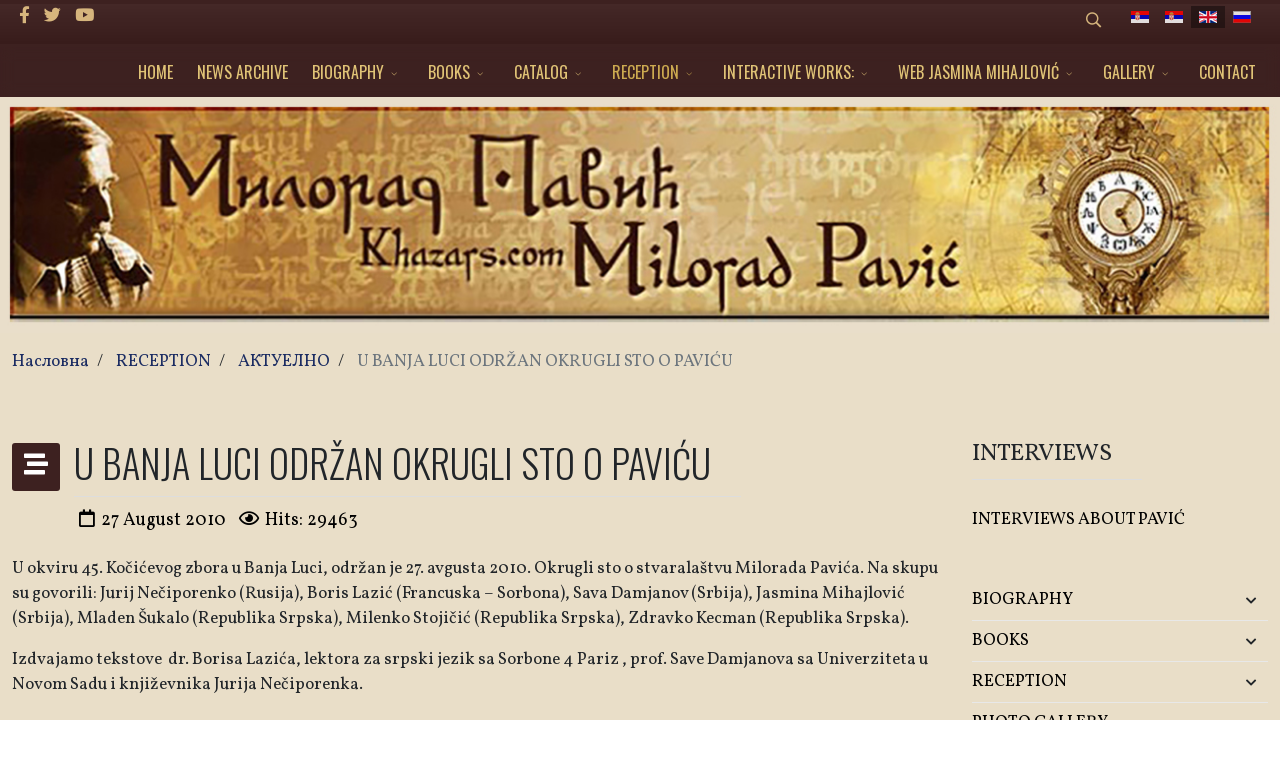

--- FILE ---
content_type: text/html; charset=utf-8
request_url: https://www.khazars.com/index.php/en/reception/42-frontpage-blog/246-u-banja-luci-odrzan-okrugli-sto-o-pavicu.html
body_size: 11828
content:
<!DOCTYPE html>
<html xmlns="http://www.w3.org/1999/xhtml" xml:lang="en-gb" lang="en-gb" dir="ltr">
	<head>
		<meta http-equiv="X-UA-Compatible" content="IE=edge">
		<meta name="viewport" content="width=device-width, initial-scale=1">
		<base href="https://www.khazars.com/index.php/en/reception/42-frontpage-blog/246-u-banja-luci-odrzan-okrugli-sto-o-pavicu.html" />
	<meta http-equiv="content-type" content="text/html; charset=utf-8" />
	<meta name="rights" content="Милорад Павић - официјална страница khazars.com" />
	<meta name="author" content="Super User" />
	<meta name="robots" content="max-snippet:-1, max-image-preview:large, max-video-preview:-1" />
	<meta name="description" content="Милорад Павић - официјална страница khazars.com
Милорад Павић на интернету" />
	<title>U BANJA LUCI ODRŽAN OKRUGLI STO O PAVIĆU - Милорад Павић - официјална страница khazars.com</title>
	<link href="/images/fav.jpg" rel="shortcut icon" type="image/vnd.microsoft.icon" />
	<link href="https://www.khazars.com/index.php/en/component/search/?Itemid=678&amp;catid=42&amp;id=246&amp;format=opensearch" rel="search" title="Search Милорад Павић - официјална страница khazars.com" type="application/opensearchdescription+xml" />
	<link href="/media/plg_system_jcepro/site/css/content.min.css?fe2b19f2ee347603dcb1ee4916167c1f" rel="stylesheet" type="text/css" />
	<link href="//fonts.googleapis.com/css?family=Vollkorn:regular,500,600,700,800,900,italic,500italic,600italic,700italic,800italic,900italic&amp;subset=cyrillic" rel="stylesheet" type="text/css" />
	<link href="//fonts.googleapis.com/css?family=Oswald:200,300,regular,500,600,700&amp;subset=cyrillic,cyrillic-ext" rel="stylesheet" type="text/css" />
	<link href="/templates/flex/css/bootstrap.min.css" rel="stylesheet" type="text/css" />
	<link href="/templates/flex/css/joomla-fontawesome.min.css" rel="stylesheet" type="text/css" />
	<link href="/templates/flex/css/font-awesome-v4-shims.min.css" rel="stylesheet" type="text/css" />
	<link href="/templates/flex/css/template.css" rel="stylesheet" type="text/css" />
	<link href="/templates/flex/css/presets/preset3.css" rel="stylesheet" type="text/css" class="preset" />
	<link href="/templates/flex/css/frontend-edit.css" rel="stylesheet" type="text/css" />
	<link href="/media/mod_falang/css/template.css" rel="stylesheet" type="text/css" />
	<link href="/media/com_widgetkit/css/site.css" rel="stylesheet" type="text/css" id="widgetkit-site-css" />
	<style type="text/css">
#scrollToTop {
	cursor: pointer;
	font-size: 0.9em;
	position: fixed;
	text-align: center;
	z-index: 9999;
	-webkit-transition: background-color 0.2s ease-in-out;
	-moz-transition: background-color 0.2s ease-in-out;
	-ms-transition: background-color 0.2s ease-in-out;
	-o-transition: background-color 0.2s ease-in-out;
	transition: background-color 0.2s ease-in-out;

	background: #3d2120;
	color: #ffffff;
	border-radius: 3px;
	padding-left: 4px;
	padding-right: 4px;
	padding-top: 4px;
	padding-bottom: 4px;
	right: 10px; bottom: 10px;
}

#scrollToTop:hover {
	background: #3d2120;
	color: #ffffff;
}

#scrollToTop > img {
	display: block;
	margin: 0 auto;
}body.site {background-image: url(/images/bg-1.jpg);background-repeat: repeat;background-size: inherit;background-attachment: inherit;background-position: 50% 50%;}body.layout-boxed .body-innerwrapper {background-color:#e9dec8;box-shadow:0 0 7px rgba(0,0,0,0.2);max-width:1320px;}
		body{font-family:Vollkorn, sans-serif; font-size:17px; font-weight:normal; }h1{font-family:Oswald, sans-serif; font-size:45px; font-weight:300; }h2{font-family:Oswald, sans-serif; font-size:30px; font-weight:300; }h3{font-family:Oswald, sans-serif; font-size:28px; font-weight:300; }h4{font-family:Oswald, sans-serif; font-size:20px; font-weight:300; }h5{font-family:Oswald, sans-serif; font-size:18px; font-weight:300; }h6{font-family:Oswald, sans-serif; font-size:26px; font-weight:200; }.sp-megamenu-parent{font-family:Oswald, sans-serif; font-size:16px; font-weight:normal; }@media (min-width: 1400px) {
.container {
max-width: 1140px;
}
}#sp-top-bar{ background-image:url("/images/Bg-top.jpg");background-repeat:no-repeat;background-size:inherit;background-attachment:inherit;background-position:50% 50%;background-color:#3d2120;color:#d6b57d;padding:4px 0 4px; }#sp-top-bar a{color:#d6b57d;}#sp-top-bar a:hover{color:#d6b57d;}#sp-header{ background-color:#3d2120;color:#c79d53; }#sp-header a{color:#ebc57f;}#sp-header a:hover{color:#e0c99f;}#sp-footer{ background-image:url("/images/footer-2021.jpg");background-repeat:no-repeat;background-size:inherit;background-attachment:inherit;background-position:50% 50%;background-color:#ffffff;color:#000000; }#sp-footer a{color:#d6d6d6;}#sp-footer a:hover{color:#f0f0f0;}.offcanvas-menu{}.offcanvas-menu ul li a{color: }.offcanvas-menu .offcanvas-inner .search input.inputbox{border-color: }#sp-header .top-search-wrapper .icon-top-wrapper,#sp-header .top-search-wrapper .icon-top-wrapper >i:before,.sp-megamenu-wrapper > .sp-megamenu-parent >li >a,.sp-megamenu-wrapper #offcanvas-toggler,#sp-header .modal-login-wrapper span,#sp-header .ap-my-account i.pe-7s-user,#sp-header .ap-my-account .info-text,#sp-header .mod-languages,#sp-header .logo,#cart-menu,#cd-menu-trigger,.cd-cart,.cd-cart > i{height:50px;line-height:50px;}.total_products{top:calc(50px / 2 - 22px);}#sp-header,.transparent-wrapper{height:50px;background:#3d2120;}.transparent,.sticky-top{background:#3d2120;}#sp-header #sp-menu .sp-megamenu-parent >li >a,#sp-header #sp-menu .sp-megamenu-parent li .sp-dropdown >li >a,#sp-header .top-search-wrapper .icon-top-wrapper i,#sp-header #cd-menu-trigger i,#sp-header .cd-cart i,#sp-header .top-search-wrapper{color:#e0c376}#sp-header #sp-menu .sp-dropdown .sp-dropdown-inner{background:#3d2120}#sp-header #sp-menu .sp-dropdown .sp-dropdown-inner li.sp-menu-item >a,#sp-header #sp-menu .sp-dropdown .sp-dropdown-inner li.sp-menu-item.separator >a,#sp-header #sp-menu .sp-dropdown .sp-dropdown-inner li.sp-menu-item.separator >a:hover,#sp-header .sp-module-content ul li a,#sp-header .vm-menu .vm-title{color:#e0c376}#sp-header #sp-menu .sp-megamenu-parent >li.active a,#sp-header #sp-menu .sp-megamenu-parent >li.current-item >a,#sp-header #sp-menu .sp-megamenu-parent >li.current-item.active>a,#sp-header #sp-menu .sp-megamenu-parent >li.sp-has-child.active >a,#offcanvas-toggler >i,#offcanvas-toggler >i:hover{color:#ccaa50}#sp-header #sp-menu .sp-megamenu-parent .sp-dropdown li.sp-menu-item.current-item>a,#sp-header #sp-menu .sp-megamenu-parent .sp-dropdown li.sp-menu-item.current-item.active>a,#sp-header #sp-menu .sp-megamenu-parent .sp-dropdown li.sp-menu-item.current-item.active:hover>a,#sp-header #sp-menu .sp-megamenu-parent .sp-dropdown li.sp-menu-item a:hover{color: #fff;background-color:#ccaa50;}#sp-header.onepage .sp-megamenu-parent li.active a,#sp-header.onepage .sp-megamenu-parent li.active:first-child >a.page-scroll{color:#ccaa50;border-bottom-color:#ccaa50;}.sticky .logo,.sticky #cart-menu,.sticky #cd-menu-trigger,.sticky .cd-cart,.sticky .cd-cart >i,.sticky .menu-is-open >i,#sp-header.sticky .modal-login-wrapper span,#sp-header.sticky .ap-my-account i.pe-7s-user,#sp-header.sticky .ap-my-account .info-text,#sp-header.sticky .mod-languages,#sp-header.sticky .top-search-wrapper .icon-top-wrapper,#sp-header.sticky .top-search-wrapper .icon-top-wrapper >i:before,.sticky .sp-megamenu-wrapper > .sp-megamenu-parent >li >a,.sticky .sp-megamenu-wrapper #offcanvas-toggler,.sticky #sp-logo a.logo{ height:70px;line-height:70px; } .sticky .total_products{top: calc(70px / 2 - 22px);} .sticky .sticky__wrapper{background:#3d2120; height:70px; -webkit-animation-name:simple-fade;animation-name:simple-fade;}.layout-boxed .sticky,.layout-boxed .sticky .sticky__wrapper,.layout-boxed .sticky .sticky__wrapper .sp-megamenu-parent .sp-dropdown{max-width:1320px;margin:0 auto;}.sticky .sticky__wrapper .sp-sticky-logo {height:70px;}.sticky.onepage .sticky__wrapper,.sticky.white .sticky__wrapper,.sticky.transparent .sticky__wrapper{background:#3d2120;} #sp-header.sticky #sp-menu .sp-megamenu-wrapper .sp-megamenu-parent >li >a,#sp-header.sticky .top-search-wrapper,#sp-header.sticky .top-search-wrapper .icon-top-wrapper i,#sp-header.sticky #cd-menu-trigger i,#sp-header.sticky .cd-cart i{color:#e0c376;}#sp-header.sticky #sp-menu .sp-megamenu-wrapper .sp-megamenu-parent >li.active>a,#sp-header.sticky #sp-menu .sp-megamenu-wrapper .sp-megamenu-parent >li.current-item>a,#sp-header.sticky #sp-menu .sp-megamenu-wrapper .sp-megamenu-parent >li.sp-has-child.active>a,.sticky #offcanvas-toggler >i,.sticky #offcanvas-toggler >i:hover{color:#ccaa50;} 
	</style>
	<script type="application/json" class="joomla-script-options new">{"csrf.token":"04b8aed514e2273c4eda0d54e955bb49","system.paths":{"root":"","base":""}}</script>
	<script src="/media/system/js/mootools-core.js?19fe4af396c4ffe5a7f43f6e5b4077b0" type="text/javascript"></script>
	<script src="/media/system/js/core.js?19fe4af396c4ffe5a7f43f6e5b4077b0" type="text/javascript"></script>
	<script src="/media/system/js/mootools-more.js?19fe4af396c4ffe5a7f43f6e5b4077b0" type="text/javascript"></script>
	<script src="/media/plg_system_sl_scrolltotop/js/scrolltotop_mt.js" type="text/javascript"></script>
	<script src="/templates/flex/js/jui/jquery.min.js?19fe4af396c4ffe5a7f43f6e5b4077b0" type="text/javascript"></script>
	<script src="/media/jui/js/jquery-noconflict.js?19fe4af396c4ffe5a7f43f6e5b4077b0" type="text/javascript"></script>
	<script src="/media/jui/js/jquery-migrate.min.js?19fe4af396c4ffe5a7f43f6e5b4077b0" type="text/javascript"></script>
	<script src="/plugins/system/helix3/assets/js/bootstrap.legacy.js" type="text/javascript"></script>
	<script src="/templates/flex/js/bootstrap.min.js" type="text/javascript"></script>
	<script src="/templates/flex/js/jquery.easing.min.js" type="text/javascript"></script>
	<script src="/templates/flex/js/main.js" type="text/javascript"></script>
	<script src="/templates/flex/js/frontend-edit.js" type="text/javascript"></script>
	<script src="/media/com_widgetkit/js/maps.js" defer="defer" type="text/javascript"></script>
	<script src="/media/com_widgetkit/lib/uikit/dist/js/uikit.min.js" type="text/javascript"></script>
	<script src="/media/com_widgetkit/lib/uikit/dist/js/uikit-icons.min.js" type="text/javascript"></script>
	<script type="text/javascript">
document.addEvent('domready', function() {
	new Skyline_ScrollToTop({
		'image':		'/images/icons8-upward-arrow-50.png',
		'text':			'',
		'title':		'',
		'className':	'scrollToTop',
		'duration':		500,
		'transition':	Fx.Transitions.linear
	});
});var sp_preloader = "0";var sp_offanimation = "drarkplus";var stickyHeaderVar = "1";var stickyHeaderAppearPoint = 250;
	</script>
	<meta property="og:url" content="https://www.khazars.com/index.php/en/reception/42-frontpage-blog/246-u-banja-luci-odrzan-okrugli-sto-o-pavicu.html" />
	<meta property="og:site_name" content="Милорад Павић - официјална страница khazars.com" />
	<meta property="og:type" content="article" />
	<meta property="og:title" content="U BANJA LUCI ODRŽAN OKRUGLI STO O PAVIĆU" />
	<meta property="og:description" content="U okviru 45. Kočićevog zbora u Banja Luci, održan je 27. avgusta 2010. Okrugli sto o stvaralaštvu Milorada Pavića. Na skupu su govorili: Jurij..." />
	<meta name="twitter:card" content="summary" />
	<meta name="twitter:site" content="Милорад Павић - официјална страница khazars.com" />
	<meta name="twitter:title" content="U BANJA LUCI ODRŽAN OKRUGLI STO O PAVIĆU" />
	<meta name="twitter:description" content="U okviru 45. Kočićevog zbora u Banja Luci, održan je 27. avgusta 2010. Okrugli sto o stvaralaštvu Milorada Pavića. Na skupu su govorili: Jurij..." />
	<link rel="alternate" href="https://www.khazars.com/index.php/sr/recepcija/42-frontpage-blog/246-u-banja-luci-odrzan-okrugli-sto-o-pavicu.html" hreflang="sr" />
	<link rel="alternate" href="https://www.khazars.com/index.php/sr/recepcija/42-frontpage-blog/246-u-banja-luci-odrzan-okrugli-sto-o-pavicu.html"  hreflang="x-default" />
	<link rel="alternate" href="https://www.khazars.com/index.php/sr-yu/recepcija/42-frontpage-blog/246-u-banja-luci-odrzan-okrugli-sto-o-pavicu.html" hreflang="sr-yu" />
	<link rel="alternate" href="https://www.khazars.com/index.php/en/reception/42-frontpage-blog/246-u-banja-luci-odrzan-okrugli-sto-o-pavicu.html" hreflang="en" />
	<link rel="alternate" href="https://www.khazars.com/index.php/ru/recepcija/42-frontpage-blog/246-u-banja-luci-odrzan-okrugli-sto-o-pavicu.html" hreflang="ru" />
	<!-- Start: Google Structured Data -->
			
<script type="application/ld+json" data-type="gsd">
{
    "@context": "https://schema.org",
    "@type": "BreadcrumbList",
    "itemListElement": [
        {
            "@type": "ListItem",
            "position": 1,
            "name": "Home",
            "item": "https://www.khazars.com/index.php/en/"
        },
        {
            "@type": "ListItem",
            "position": 2,
            "name": "RECEPTION",
            "item": "https://www.khazars.com/index.php/en/reception.html"
        },
        {
            "@type": "ListItem",
            "position": 3,
            "name": "АКТУЕЛНО",
            "item": "https://www.khazars.com/index.php/en/reception/42-frontpage-blog.html"
        },
        {
            "@type": "ListItem",
            "position": 4,
            "name": "U BANJA LUCI ODRŽAN OKRUGLI STO O PAVIĆU",
            "item": "https://www.khazars.com/index.php/en/reception/42-frontpage-blog/246-u-banja-luci-odrzan-okrugli-sto-o-pavicu.html"
        }
    ]
}
</script>
			<!-- End: Google Structured Data -->
	<meta property="og:locale" content="en_GB" class="4SEO_ogp_tag">
	<meta property="og:url" content="https://www.khazars.com/index.php/en/reception/42-frontpage-blog/246-u-banja-luci-odrzan-okrugli-sto-o-pavicu.html" class="4SEO_ogp_tag">
	<meta property="og:site_name" content="Милорад Павић - официјална страница khazars.com" class="4SEO_ogp_tag">
	<meta property="og:type" content="article" class="4SEO_ogp_tag">
	<meta property="og:title" content="U BANJA LUCI ODRŽAN OKRUGLI STO O PAVIĆU - Милорад Павић - официјална страница khazars.com" class="4SEO_ogp_tag">
	<meta property="og:description" content="Милорад Павић - официјална страница khazars.com
Милорад Павић на интернету" class="4SEO_ogp_tag">
	<meta property="fb:app_id" content="966242223397117" class="4SEO_ogp_tag">
	<meta name="twitter:card" content="summary" class="4SEO_tcards_tag">
	<meta name="twitter:url" content="https://www.khazars.com/index.php/en/reception/42-frontpage-blog/246-u-banja-luci-odrzan-okrugli-sto-o-pavicu.html" class="4SEO_tcards_tag">
	<meta name="twitter:title" content="U BANJA LUCI ODRŽAN OKRUGLI STO O PAVIĆU - Милорад Павић - официјална страница khazars.com" class="4SEO_tcards_tag">
	<meta name="twitter:description" content="Милорад Павић - официјална страница khazars.com
Милорад Павић на интернету" class="4SEO_tcards_tag">
		<!-- Global site tag (gtag.js) - Google Analytics -->
<script async src="https://www.googletagmanager.com/gtag/js?id=UA-106846192-1"></script>
<script>
  window.dataLayer = window.dataLayer || [];
  function gtag(){dataLayer.push(arguments);}
  gtag('js', new Date());

  gtag('config', 'UA-106846192-1');
</script>

		<script type="application/ld+json" class="4SEO_structured_data_breadcrumb">{
    "@context": "http://schema.org",
    "@type": "BreadcrumbList",
    "itemListElement": [
        {
            "@type": "listItem",
            "position": 1,
            "name": "Насловна",
            "item": "https://www.khazars.com/index.php/en/"
        },
        {
            "@type": "listItem",
            "position": 2,
            "name": "RECEPTION",
            "item": "https://www.khazars.com/index.php/en/reception.html"
        },
        {
            "@type": "listItem",
            "position": 3,
            "name": "АКТУЕЛНО",
            "item": "https://www.khazars.com/index.php/en/reception/42-frontpage-blog.html"
        }
    ]
}</script>
<script type="application/ld+json" class="4SEO_structured_data_page">{
    "@context": "http://schema.org",
    "@graph": [
        {
            "@type": "Article",
            "author": {
                "@id": "https://www.khazars.com/#super_user_72f788982e"
            },
            "dateModified": "2021-12-13T20:46:22Z",
            "datePublished": "2010-08-27T19:05:53Z",
            "description": "Милорад Павић - официјална страница khazars.com\r\nМилорад Павић на интернету",
            "headline": "U BANJA LUCI ODRŽAN OKRUGLI STO O PAVIĆU",
            "image": {
                "@id": "https://www.khazars.com/#defaultLogo"
            },
            "inLanguage": "en-GB",
            "mainEntityOfPage": {
                "@type": "WebPage",
                "url": "https://www.khazars.com/index.php/en/reception/42-frontpage-blog/246-u-banja-luci-odrzan-okrugli-sto-o-pavicu.html"
            },
            "publisher": {
                "@id": "https://www.khazars.com/#defaultPublisher"
            },
            "url": "https://www.khazars.com/index.php/en/reception/42-frontpage-blog/246-u-banja-luci-odrzan-okrugli-sto-o-pavicu.html"
        },
        {
            "@type": "Person",
            "name": "Super User",
            "@id": "https://www.khazars.com/#super_user_72f788982e"
        },
        {
            "@id": "https://www.khazars.com/#defaultLogo",
            "@type": "ImageObject",
            "url": "https://www.khazars.com/images/Slika_01.jpg",
            "width": 1920,
            "height": 1080
        },
        {
            "@id": "https://www.khazars.com/#defaultPublisher",
            "@type": "Organization",
            "url": "https://www.khazars.com/",
            "logo": {
                "@id": "https://www.khazars.com/#defaultLogo"
            },
            "name": "Милорад Павић - официјална страница khazars.com",
            "location": {
                "@id": "https://www.khazars.com/#defaultPlace"
            }
        },
        {
            "@id": "https://www.khazars.com/#defaultPlace",
            "@type": "Place",
            "address": {
                "@id": "https://www.khazars.com/#defaultAddress"
            }
        },
        {
            "@id": "https://www.khazars.com/#defaultAddress",
            "@type": "PostalAddress",
            "addressLocality": "Beograd",
            "addressRegion": "",
            "postalCode": "011",
            "streetAddress": "",
            "addressCountry": "RS"
        }
    ]
}</script></head>
	
	<body class="site com-content view-article no-layout no-task itemid-678 en-gb ltr  sticky-header layout-boxed off-canvas-menu-init">
	
		        <div class="body-wrapper off-canvas-menu-wrap">
            <div class="body-innerwrapper">
				<section id="sp-top-bar"><div class="container"><div class="row"><div id="sp-top1" class="col-12 col-md-6 col-lg-4 "><div class="sp-column mobile-centered"><ul class="social-icons"><li><a target="_blank" href="https://www.facebook.com/miloradpavicofficial/" aria-label="facebook"><i class="fab fa-facebook-f" aria-hidden="true"></i></a></li><li><a target="_blank" href="https://twitter.com/" aria-label="twitter"><i class="fab fa-twitter" aria-hidden="true"></i></a></li><li><a target="_blank" href="https://www.youtube.com/channel/UCR1MKZSlzsylAqcIoQD-Onw/videos" aria-label="Youtube"><i class="fab fa-youtube" aria-hidden="true"></i></a></li></ul></div></div><div id="sp-top2" class="col-12 col-md-6 col-lg-8 "><div class="sp-column pull-right mobile-centered"><div class="sp-module "><div class="sp-module-content"><div style="display:inline-block;" class="top-search-wrapper">

	<div class="icon-top-wrapper">
        <i class="pe pe-7s-search search-open-icon" aria-hidden="true"></i>
		<i class="pe pe-7s-close search-close-icon" aria-hidden="true"></i>
	</div>

	<div class="top-search-input-wrap" id="top-search-input-wrap">
		<div class="top-search-wrap">
			<div class="searchwrapper">
				<form action="/index.php/en/reception.html" method="post">
					<div class="search">
						<div class="top-search-wrapper"><div class="sp_search_input"><input name="searchword" maxlength="200"  class="mod-search-searchword inputbox" type="text" size="20" value="Search ..."  onblur="if (this.value=='') this.value='Search ...';" onfocus="if (this.value=='Search ...') this.value='';" /></div></div>						<input type="hidden" name="task" value="search" />
						<input type="hidden" name="option" value="com_search" />
						<input type="hidden" name="Itemid" value="678" />
					</div>
				</form>
			</div>
		</div>
	</div> 
</div>	</div></div><div class="sp-module "><div class="sp-module-content">


<div class="mod-languages ">

    


<ul class="lang-inline">
    
        <!-- >>> [PAID] >>> -->
                    <li class="" dir="ltr">
                                    <a href="/index.php/sr/recepcija/42-frontpage-blog/246-u-banja-luci-odrzan-okrugli-sto-o-pavicu.html">
                                                    <img src="/media/mod_falang/images/sr_rs.gif" alt="Српски ћир" title="Српски ћир" />                                                                    </a>
                            </li>
                <!-- <<< [PAID] <<< -->
        
    
        <!-- >>> [PAID] >>> -->
                    <li class="" dir="ltr">
                                    <a href="/index.php/sr-yu/recepcija/42-frontpage-blog/246-u-banja-luci-odrzan-okrugli-sto-o-pavicu.html">
                                                    <img src="/media/mod_falang/images/sr_yu.gif" alt="Srpski lat" title="Srpski lat" />                                                                    </a>
                            </li>
                <!-- <<< [PAID] <<< -->
        
    
        <!-- >>> [PAID] >>> -->
                    <li class="lang-active" dir="ltr">
                                    <a href="/index.php/en/reception/42-frontpage-blog/246-u-banja-luci-odrzan-okrugli-sto-o-pavicu.html">
                                                    <img src="/media/mod_falang/images/en.gif" alt="English" title="English" />                                                                    </a>
                            </li>
                <!-- <<< [PAID] <<< -->
        
    
        <!-- >>> [PAID] >>> -->
                    <li class="" dir="ltr">
                                    <a href="/index.php/ru/recepcija/42-frontpage-blog/246-u-banja-luci-odrzan-okrugli-sto-o-pavicu.html">
                                                    <img src="/media/mod_falang/images/ru_ru.gif" alt="Русский" title="Русский" />                                                                    </a>
                            </li>
                <!-- <<< [PAID] <<< -->
        
    </ul>

</div>
</div></div></div></div></div></div></section><header id="sp-header" class=" flex"><div class="container"><div class="row"><div id="sp-menu" class="col-4 col-lg-12 "><div class="sp-column">			<div class="sp-megamenu-wrapper">
				<a id="offcanvas-toggler" class="d-block d-lg-none" href="#" aria-label="Menu"><i class="fas fa-bars" aria-hidden="true" title="Menu"></i></a>
				<ul class="sp-megamenu-parent menu-fade d-none d-lg-flex"><li class="sp-menu-item"><a  href="/index.php/en/"  >HOME</a></li><li class="sp-menu-item"><a  href="/index.php/en/news-archive.html"  >NEWS ARCHIVE</a></li><li class="sp-menu-item sp-has-child"><a  href="/index.php/en/biography.html"  >BIOGRAPHY</a><div class="sp-dropdown sp-dropdown-main sp-menu-right" style="width: 360px;"><div class="sp-dropdown-inner"><ul class="sp-dropdown-items"><li class="sp-menu-item"><a  href="/index.php/en/biography/biography.html"  >Biography</a></li><li class="sp-menu-item"><a  href="/index.php/en/biography/autobiography.html"  >Autobiography</a></li><li class="sp-menu-item"><a  href="/index.php/en/biography/beginning-and-the-end-of-the-novel.html"  >Beginning and the End of the Novel</a></li><li class="sp-menu-item"><a  href="/index.php/en/biography/novel-as-a-state.html"  >Нovel as a state</a></li><li class="sp-menu-item"><a  href="/index.php/en/biography/the-epilogue.html"  >The epilogue</a></li><li class="sp-menu-item"><a  href="/index.php/en/biography/a-joint-biography.html"  >A Joint Biography</a></li><li class="sp-menu-item"><a  href="/index.php/en/biography/to-live-for-literature-down-to-your-very-last-strand-of-dna.html"  >To Live for Literature down to Your Very Last Strand of DNA</a></li></ul></div></div></li><li class="sp-menu-item sp-has-child"><a  href="/index.php/en/books.html"  >BOOKS</a><div class="sp-dropdown sp-dropdown-main sp-menu-right" style="width: 360px;"><div class="sp-dropdown-inner"><ul class="sp-dropdown-items"><li class="sp-menu-item"><a  href="/index.php/en/books/books.html"  >Books</a></li><li class="sp-menu-item"><a  href="/index.php/en/books/translations.html"  >Translations</a></li><li class="sp-menu-item"><a  href="/index.php/en/books/posthumous-editions.html"  >Posthumous editions</a></li></ul></div></div></li><li class="sp-menu-item sp-has-child"><a  href="/index.php/en/catalog.html"  >CATALOG</a><div class="sp-dropdown sp-dropdown-main sp-dropdown-mega sp-menu-center" style="width: 820px;left: -410px;"><div class="sp-dropdown-inner"><div class="row"><div class="col-sm-6"><ul class="sp-mega-group"><li class="sp-menu-item sp-has-child"><a class="sp-group-title" href="javascript:void(0);"  >I</a><ul class="sp-mega-group-child sp-dropdown-items"><li class="sp-menu-item"><a  href="/index.php/en/catalog/i-grupa/dictionary-of-the-khazars.html"  >Dictionary of the Khazars</a></li><li class="sp-menu-item"><a  href="/index.php/en/catalog/i-grupa/difference-between-male-and-female-version-of-dictionary-of-the-khazars.html"  >Difference between Male and Female Version of Dictionary of the Khazars</a></li><li class="sp-menu-item"><a  href="/index.php/en/catalog/i-grupa/landscape-painted-with-tea.html"  >Landscape Painted with Tea</a></li><li class="sp-menu-item"><a  href="/index.php/en/catalog/i-grupa/inner-side-of-the-wind.html"  >Inner Side of the Wind</a></li><li class="sp-menu-item"><a  href="/index.php/en/catalog/i-grupa/last-love-in-constantinople.html"  >Last Love in Constantinople</a></li><li class="sp-menu-item"><a  href="/index.php/en/catalog/i-grupa/star-cape.html"  >Star Cape</a></li><li class="sp-menu-item"><a  href="/index.php/en/catalog/i-grupa/seven-deadly-sins.html"  >Seven deadly sins</a></li><li class="sp-menu-item"><a  href="/index.php/en/catalog/i-grupa/writing-box.html"  >Writing Box</a></li><li class="sp-menu-item"><a  href="/index.php/en/catalog/i-grupa/unique-item.html"  >Unique Item</a></li></ul></li></ul></div><div class="col-sm-6"><ul class="sp-mega-group"><li class="sp-menu-item sp-has-child"><a class="sp-group-title" href="javascript:void(0);"  >II</a><ul class="sp-mega-group-child sp-dropdown-items"><li class="sp-menu-item"><a  href="/index.php/en/catalog/ii-grupa/second-body.html"  >Second Body</a></li><li class="sp-menu-item"><a  href="/index.php/en/catalog/ii-grupa/paper-theater.html"  >Paper Theater</a></li><li class="sp-menu-item"><a  href="/index.php/en/catalog/ii-grupa/the-tale-that-killed-emily-knorr.html"  >The Tale That Killed Emily Knorr</a></li><li class="sp-menu-item"><a  href="/index.php/en/catalog/ii-grupa/the-glass-snail.html"  >The Glass Snail</a></li><li class="sp-menu-item"><a  href="/index.php/en/catalog/ii-grupa/damascene.html"  >Damascene</a></li><li class="sp-menu-item"><a  href="/index.php/en/catalog/ii-grupa/the-fish-skin-hat.html"  >The Fish Skin Hat</a></li><li class="sp-menu-item"><a  href="/index.php/en/catalog/ii-grupa/for-ever-and-a-day.html"  >For ever and a Day</a></li><li class="sp-menu-item"><a  href="/index.php/en/catalog/ii-grupa/literary-agency-catalog.html"  >Literary Agency Catalog</a></li></ul></li></ul></div></div></div></div></li><li class="sp-menu-item sp-has-child current-item active"><a  href="/index.php/en/reception.html"  >RECEPTION</a><div class="sp-dropdown sp-dropdown-main sp-dropdown-mega sp-menu-center" style="width: 600px;left: -300px;"><div class="sp-dropdown-inner"><div class="row"><div class="col-sm-6"><ul class="sp-mega-group"><li class="sp-menu-item sp-has-child"><a class="sp-group-title" href="javascript:void(0);"  >I</a><ul class="sp-mega-group-child sp-dropdown-items"><li class="sp-menu-item"><a  href="/index.php/en/reception/i-2/books-about-pavic-s-fiction.html"  >Books About Pavić’s Fiction</a></li><li class="sp-menu-item"><a  href="/index.php/en/reception/i-2/critics-say.html"  >Critics say</a></li><li class="sp-menu-item"><a  href="/index.php/en/reception/i-2/pavic-and-postmodern-literature.html"  >Pavic and Postmodern Literature</a></li><li class="sp-menu-item"><a  href="/index.php/en/reception/i-2/milorad-pavic-and-hyperfiction.html"  >Milorad Pavic and Hyperfiction</a></li><li class="sp-menu-item"><a  href="/index.php/en/reception/i-2/special-magazine-editions.html"  >Special Magazine Editions</a></li></ul></li></ul></div><div class="col-sm-6"><ul class="sp-mega-group"><li class="sp-menu-item sp-has-child"><a class="sp-group-title" href="javascript:void(0);"  >II</a><ul class="sp-mega-group-child sp-dropdown-items"><li class="sp-menu-item"><a  href="/index.php/en/reception/ii-2/texts-about-pavic.html"  >Texts about Pavić</a></li><li class="sp-menu-item"><a  href="https://www.khazars.com/index.php/sr/intervjui-o-pavi%C4%87u.html"  >Interviews about Pavić</a></li><li class="sp-menu-item"><a  href="/index.php/en/reception/ii-2/milorad-pavic-on-wikipedia.html"  >Milorad Pavić on Wikipedia</a></li><li class="sp-menu-item"><a  href="/index.php/en/reception/ii-2/media.html"  >Media</a></li><li class="sp-menu-item"><a  href="/index.php/en/reception/ii-2/pavic-in-theater-movies-and-tv-adaptations.html"  >Pavić in Theater, movies and TV adaptations</a></li></ul></li></ul></div></div></div></div></li><li class="sp-menu-item sp-has-child"><a  href="/index.php/en/interactive-works.html"  >INTERACTIVE WORKS:</a><div class="sp-dropdown sp-dropdown-main sp-menu-right" style="width: 360px;"><div class="sp-dropdown-inner"><ul class="sp-dropdown-items"><li class="sp-menu-item"><a  href="/index.php/en/interactive-works/damascene.html"  >Damascene</a></li><li class="sp-menu-item"><a  href="/index.php/en/interactive-works/agatha-s-letters.html"  >Agatha's letters</a></li><li class="sp-menu-item"><a  href="/index.php/en/interactive-works/the-glass-snail.html"  >The Glass Snail</a></li><li class="sp-menu-item"><a  href="/index.php/en/interactive-works/taurus-and-libra.html"  >Taurus and Libra</a></li><li class="sp-menu-item"><a  href="/index.php/en/interactive-works/cherry-with-a-gold-pit.html"  >Cherry With a Gold Pit</a></li></ul></div></div></li><li class="sp-menu-item sp-has-child"><a  href="/index.php/en/web-jasmina-mihajlovic.html"  >WEB JASMINA MIHAJLOVIĆ</a><div class="sp-dropdown sp-dropdown-main sp-menu-left" style="width: 360px;"><div class="sp-dropdown-inner"><ul class="sp-dropdown-items"><li class="sp-menu-item"><a  href="/index.php/en/web-jasmina-mihajlovic/news.html"  >News</a></li><li class="sp-menu-item"><a  href="/index.php/en/web-jasmina-mihajlovic/paris-kiss-insert.html"  >Paris Kiss – insert</a></li><li class="sp-menu-item"><a  href="/index.php/en/web-jasmina-mihajlovic/jasmina-mihajlovic-media.html"  >Jasmina Mihajlović - Media</a></li><li class="sp-menu-item"><a  href="/index.php/en/web-jasmina-mihajlovic/gallery-jasmina-mihajlovic.html"  >Gallery - Jasmina Mihajlovic</a></li><li class="sp-menu-item sp-has-child"><a  href="/index.php/en/web-jasmina-mihajlovic/biography-and-books.html"  >Biography and books</a><div class="sp-dropdown sp-dropdown-sub sp-menu-right" style="width: 360px;"><div class="sp-dropdown-inner"><ul class="sp-dropdown-items"><li class="sp-menu-item"><a  href="/index.php/en/web-jasmina-mihajlovic/biography-and-books/book-reviews.html"  >Book reviews</a></li></ul></div></div></li><li class="sp-menu-item"><a  href="/index.php/en/web-jasmina-mihajlovic/book-reviews.html"  >Book reviews</a></li><li class="sp-menu-item"><a  href="/index.php/en/web-jasmina-mihajlovic/gallery-of-book-covers-jasmina-mihajlovic.html"  >Gallery of Book Covers Jasmina Mihajlović</a></li><li class="sp-menu-item"><a  href="/index.php/en/web-jasmina-mihajlovic/blog.html"  >Blog</a></li><li class="sp-menu-item"><a  href="/index.php/en/web-jasmina-mihajlovic/autopoetics.html"  >Autopoetics</a></li></ul></div></div></li><li class="sp-menu-item sp-has-child"><a  href="/index.php/en/gallery.html"  >GALLERY</a><div class="sp-dropdown sp-dropdown-main sp-menu-left" style="width: 360px;"><div class="sp-dropdown-inner"><ul class="sp-dropdown-items"><li class="sp-menu-item"><a  href="/index.php/en/gallery/gallery-jasmina-mihajlovic-and-milorad-pavic.html"  >Gallery Jasmina Mihajlović and Milorad Pavić</a></li><li class="sp-menu-item"><a  href="/index.php/en/gallery/gallery-byzantine-tarot.html"  >Gallery Byzantine Tarot</a></li><li class="sp-menu-item"><a  href="/index.php/en/gallery/gallery-of-book-covers.html"  >Gallery of Book Covers</a></li><li class="sp-menu-item"><a  href="/index.php/en/gallery/covers-of-the-dictionary-of-the-khazars.html"  >Covers of the ''Dictionary of the Khazars''</a></li><li class="sp-menu-item"><a  href="/index.php/en/gallery/gallery-posthumous-editions.html"  >Gallery Posthumous editions</a></li></ul></div></div></li><li class="sp-menu-item"><a  href="/index.php/en/contact.html"  >CONTACT</a></li></ul>			</div>
		</div></div></div></div></header><section id="sp-slider"><div class="row"><div id="sp-slider" class="col-lg-12 "><div class="sp-column"><div class="sp-module "><div class="sp-module-content">

<div class="custom"  >
	<p style="text-align: center;"><img src="/images/Novi_Heder_2021-001-1.jpg" alt="Novi Heder 2021 001 1" width="1300" height="240" style="display: block; margin-left: auto; margin-right: auto;" /></p></div>
</div></div></div></div></div></section><section id="sp-page-title"><div class="container"><div class="row"><div id="sp-breadcrumb" class="col-md-3 col-lg-12 "><div class="sp-column"><div class="sp-module "><div class="sp-module-content"><nav class="mod-breadcrumbs__wrapper" aria-label="Breadcrumbs">
	<ol  class="mod-breadcrumbs breadcrumb">
		<li class="mod-breadcrumbs__item breadcrumb-item"  ><a href="/index.php/en/" class="pathway"><span itemprop="name">Насловна</span></a><span class="text_separator"> / </span><meta  content="1"></li><li class="mod-breadcrumbs__item breadcrumb-item"  ><a href="/index.php/en/reception.html" class="pathway"><span itemprop="name">RECEPTION</span></a><span class="text_separator"> / </span><meta  content="2"></li><li class="mod-breadcrumbs__item breadcrumb-item"  ><a href="/index.php/en/reception/42-frontpage-blog.html" class="pathway"><span itemprop="name">АКТУЕЛНО</span></a><span class="text_separator"> / </span><meta  content="3"></li><li class="mod-breadcrumbs__item breadcrumb-item active"  ><span itemprop="name">U BANJA LUCI ODRŽAN OKRUGLI STO O PAVIĆU</span><meta  content="4"></li>	</ol>
	</nav>
</div></div></div></div></div></div></section><section id="sp-main-body"><div class="container"><div class="row"><div id="sp-component" class="col-md-6 col-lg-9 "><div class="sp-column ">	<div id="system-message-container">
			</div>
<article class="item item-page" >
	<meta itemprop="inLanguage" content="en-GB">
		        	<div class="entry-header has-post-format">
    		                                    <div class="edit-article pull-right float-end ">
</div>
                    		                    	<span class="post-format"><i class="fas fa-stream"></i></span>
			 
        	                <h1 itemprop="headline">U BANJA LUCI ODRŽAN OKRUGLI STO O PAVIĆU</h1>             
        	<dl class="article-info">

		
			<dt class="article-info-term"></dt>	
				
			
			
			
			
							<dd class="published">
	<i class="far fa-calendar"></i>
	<time datetime="2010-08-27T19:05:53+00:00" itemprop="datePublished" data-toggle="tooltip" title="Published Date">
		27 August 2010	</time>
</dd>			
		
					
			
							<dd class="hits">
	<i class="far fa-eye"></i>
	<meta itemprop="interactionCount" content="UserPageVisits:29463" />
	Hits: 29463</dd>					
		
	</dl>
		
																					
		  
	    </div>
    
	    	
		
			<div itemprop="articleBody" class="com-content-article__body">
		<p>U okviru 45. Kočićevog zbora u Banja Luci, održan je 27. avgusta 2010. Okrugli sto o stvaralaštvu Milorada Pavića. Na skupu su govorili: Jurij Nečiporenko (Rusija), Boris Lazić (Francuska – Sorbona), Sava Damjanov (Srbija), Jasmina Mihajlović (Srbija), Mladen Šukalo (Republika Srpska), Milenko Stojičić (Republika Srpska), Zdravko Kecman (Republika Srpska).</p>
 <p>Izdvajamo tekstove&nbsp; dr. Borisa Lazića, lektora za srpski jezik sa Sorbone 4 Pariz , prof. Save Damjanova sa Univerziteta u Novom Sadu i književnika Jurija Nečiporenka.<br /><br />dr. Boris Lazić: „Roman Drugo telo Milorada Pavića, testamentarni poetički, hermeneutički palimpsest“<br />prof.dr. Sava Damjanov: „Pavić: otkrivanje prošlosti-otkrovenje budućnosti“</p>
<p>Юriй NEČIPORENKO: <span style="color: #000080;"><a href="http://www.hrono.ru/text/2010/nech0110.php"><span style="color: #333399;">Pamяti Paviča</span></a></span></p>	</div>

	    
    	<div class="helix-social-share">
		<div class="helix-social-share-blog helix-social-share-article">
			<ul>
								<li>
					<div class="facebook" data-toggle="tooltip" data-placement="top" title="Share On Facebook">

						<a class="facebook" onClick="window.open('http://www.facebook.com/sharer.php?u=https://www.khazars.com/index.php/en/reception/42-frontpage-blog/246-u-banja-luci-odrzan-okrugli-sto-o-pavicu.html','Facebook','width=600,height=300,left='+(screen.availWidth/2-300)+',top='+(screen.availHeight/2-150)+''); return false;" href="http://www.facebook.com/sharer.php?u=https://www.khazars.com/index.php/en/reception/42-frontpage-blog/246-u-banja-luci-odrzan-okrugli-sto-o-pavicu.html">
							<i class="fab fa-facebook-square"></i> Facebook						</a>

					</div>
				</li>
                								<li>
					<div class="twitter" data-toggle="tooltip" data-placement="top" title="Share On Twitter">
						<a class="twitter" onClick="window.open('http://twitter.com/share?url=https://www.khazars.com/index.php/en/reception/42-frontpage-blog/246-u-banja-luci-odrzan-okrugli-sto-o-pavicu.html&amp;text=U BANJA LUCI ODRŽAN OKRUGLI STO O PAVIĆU','Twitter share','width=600,height=300,left='+(screen.availWidth/2-300)+',top='+(screen.availHeight/2-150)+''); return false;" href="http://twitter.com/share?url=https://www.khazars.com/index.php/en/reception/42-frontpage-blog/246-u-banja-luci-odrzan-okrugli-sto-o-pavicu.html&amp;text=U%20BANJA%20LUCI%20ODRŽAN%20OKRUGLI%20STO%20O%20PAVIĆU">
							<i class="fab fa-twitter-square"></i> Twitter						</a>
					</div>
				</li>
                                				<li>
					<div class="linkedin">
						<a class="linkedin" data-toggle="tooltip" data-placement="top" title="Share On Linkedin" onClick="window.open('http://www.linkedin.com/shareArticle?mini=true&url=https://www.khazars.com/index.php/en/reception/42-frontpage-blog/246-u-banja-luci-odrzan-okrugli-sto-o-pavicu.html','Linkedin','width=585,height=666,left='+(screen.availWidth/2-292)+',top='+(screen.availHeight/2-333)+''); return false;" href="http://www.linkedin.com/shareArticle?mini=true&url=https://www.khazars.com/index.php/en/reception/42-frontpage-blog/246-u-banja-luci-odrzan-okrugli-sto-o-pavicu.html" >	
						<i class="fab fa-linkedin-in"></i></a>
					</div>
				</li>
                			</ul>
		</div>		
	</div> <!-- /.helix-social-share -->
    	<div style="margin:0 auto 35px;" class="clearfix"></div><hr />
        
        			
	
<nav role="pagination">
    <ul class="cd-pagination no-space animated-buttons custom-icons">
		            <li class="button btn-previous">
                <a href="/index.php/en/reception/42-frontpage-blog/269-in-brazil-published-comic-book-by-motives-dictionary-of-the-khazars.html" rel="prev"><i>Prev</i></a>
            </li>
                
                   <li class="button btn-next">
                <a href="/index.php/en/reception/42-frontpage-blog/202-objavljen-zbornik-radova-pavicevi-palimpsesti.html" rel="next"><i>Next</i></a>
            </li>
            </ul>
</nav>
						    
    
	</article></div></div><div id="sp-right" class="col-lg-3  sppb-in-article"><div class="sp-column"><div class="sp-lr"><nav class="sp-module font-family: Oswald, sans-serif; font-size: 16px; font-weight: normal;"><p class="sp-module-title">INTERVIEWS<div class="divider"></div></p><div class="divider"></div><div class="sp-module-content"><ul class="accordion-menu font-family: Oswald, sans-serif; font-size: 16px; font-weight: normal;">
<li class="nav-item item-927"><a href="/index.php/en/interviews-about-pavić.html" > INTERVIEWS ABOUT PAVIĆ</a></li></div></nav><div class="sp-module "><div class="sp-module-content"><ul class="accordion-menu ">
<li class="nav-item item-725 deeper parent"><a href="/index.php/en/biography.html" > BIOGRAPHY</a><span class="accordion-menu-toggler collapsed" data-bs-toggle="collapse" data-bs-target="#collapse-menu-725-158" role="button" aria-expanded="false" aria-controls="collapse-menu-725-158"><i class="open-icon fas fa-chevron-down"></i></span><ul class="collapse" id="collapse-menu-725-158"><li class="nav-item item-726"><a href="/index.php/en/biography/autobiography.html" > Autobiography</a></li><li class="nav-item item-727"><a href="/index.php/en/biography/beginning-and-the-end-of-the-novel.html" > Beginning and the End of the Novel</a></li><li class="nav-item item-728"><a href="/index.php/en/biography/the-epilogue.html" > The epilogue</a></li><li class="nav-item item-729"><a href="/index.php/en/biography/cherry-with-a-gold-pit.html" > Cherry With a Gold Pit</a></li></ul></li><li class="nav-item item-730 deeper parent"><a href="/index.php/en/books.html" > BOOKS</a><span class="accordion-menu-toggler collapsed" data-bs-toggle="collapse" data-bs-target="#collapse-menu-730-158" role="button" aria-expanded="false" aria-controls="collapse-menu-730-158"><i class="open-icon fas fa-chevron-down"></i></span><ul class="collapse" id="collapse-menu-730-158"><li class="nav-item item-731"><a href="/index.php/en/books/editions.html" > Editions</a></li><li class="nav-item item-732"><a href="/index.php/en/books/pavic-in-theater.html" > Pavić in Theater</a></li><li class="nav-item item-733"><a href="/index.php/en/books/foreign-editions-translations.html" > Foreign Editions – Translations</a></li></ul></li><li class="nav-item item-734 deeper parent"><a href="/index.php/en/reception.html" > RECEPTION</a><span class="accordion-menu-toggler collapsed" data-bs-toggle="collapse" data-bs-target="#collapse-menu-734-158" role="button" aria-expanded="false" aria-controls="collapse-menu-734-158"><i class="open-icon fas fa-chevron-down"></i></span><ul class="collapse" id="collapse-menu-734-158"><li class="nav-item item-735"><a href="/index.php/en/reception/texts-about-pavic.html" > Texts about Pavić</a></li><li class="nav-item item-736"><a href="/index.php/en/reception/milorad-pavic-on-wikipedia.html" > Milorad Pavić on Wikipedia</a></li><li class="nav-item item-737"><a href="/index.php/en/reception/necrologues.html" > Necrologues</a></li></ul></li><li class="nav-item item-740"><a href="/index.php/en/photo-gallery.html" > PHOTO GALLERY</a></li><li class="nav-item item-738"><a href="/index.php/en/web-jasmina-mihajlovic.html" > WEB JASMINA MIHAJLOVIĆ</a></li><li class="nav-item item-739"><a href="/index.php/en/contact.html" > CONTACT</a></li></div></div><div class="sp-module "><div class="sp-module-content"><ul class="accordion-menu ">
<li class="nav-item item-719"><a href="/index.php/en/interactive-works.html" > INTERACTIVE WORKS:</a></li><li class="nav-item item-720"><a href="/index.php/en/damascene.html" > Damascene</a></li><li class="nav-item item-721"><a href="/index.php/en/agatha-s-letters.html" > Agatha's letters</a></li><li class="nav-item item-722"><a href="/index.php/en/the-glass-snail.html" > The Glass Snail</a></li><li class="nav-item item-723"><a href="/index.php/en/taurus-and-libra.html" > Taurus and Libra</a></li><li class="nav-item item-724"><a href="/index.php/en/cherry-with-a-gold-pit.html" > Cherry With a Gold Pit</a></li></div></div><div class="sp-module "><h3 class="sp-module-title">Last published<div class="divider"></div></h3><div class="divider"></div><div class="sp-module-content"><div class="latest-articles">
	<div >
		<a href="/index.php/en/reception/42-frontpage-blog/335-jelena-marićević-balać-—-akademska-beleška-o-radu-u-vezi-sa-miloradom-pavićem.html" class="latest-news-title" itemprop="url">
			                <span class="img-responsive article-list-img">
                    <span class="overlay"></span>
                                            	<img class="lazyload" src="[data-uri]" data-src="https://www.khazars.com/images/Pavic-21-01-2026-0001.webp" alt="Jelena Marićević Balać — akademska beleška o radu u vezi sa Miloradom Pavićem" data-expand="-20">
                    	  
                </span>
                <span class="latest-articles-title" itemprop="name">
					Jelena Marićević Balać — akademska beleška o radu u vezi sa Miloradom Pavićem				</span>
            		</a>
        <div class="clearfix"></div>
	</div>
	<div >
		<a href="/index.php/en/reception/42-frontpage-blog/336-dunavska-sonata-spojila-mocarta-i-pavića-u-prepunoj-tribini-mladih-kulturnog-centra-novog-sada.html" class="latest-news-title" itemprop="url">
			                <span class="img-responsive article-list-img">
                    <span class="overlay"></span>
                                            	<img class="lazyload" src="[data-uri]" data-src="https://www.khazars.com/images/Pavic-21-01-2026-0002.webp" alt="DUNAVSKA SONATA SPOJILA MOCARTA I PAVIĆA u prepunoj Tribini mladih Kulturnog centra Novog Sada" data-expand="-20">
                    	  
                </span>
                <span class="latest-articles-title" itemprop="name">
					DUNAVSKA SONATA SPOJILA MOCARTA I PAVIĆA u prepunoj Tribini mladih Kulturnog centra Novog Sada				</span>
            		</a>
        <div class="clearfix"></div>
	</div>
	<div >
		<a href="/index.php/en/reception/42-frontpage-blog/334-pavic-in-2025.html" class="latest-news-title" itemprop="url">
			               <span class="date">
               <small data-toggle="tooltip">01 / 12</small>
               <span class="year">2026</span>
               </span>
               
				<span class="latest-articles-title" itemprop="name">
					PAVIC IN 2025				</span>
					</a>
        <div class="clearfix"></div>
	</div>
	<div >
		<a href="/index.php/en/reception/42-frontpage-blog/332-hazarski-rečnik-još-govori-ali-da-li-ga-čujemo-orbita-kulture.html" class="latest-news-title" itemprop="url">
			                <span class="img-responsive article-list-img">
                    <span class="overlay"></span>
                                            	<img class="lazyload" src="[data-uri]" data-src="https://www.khazars.com/images/Orbita_kulture0001.webp" alt="„Хазарски речник још говори – али да ли га чујемо?“ | Орбита културе" data-expand="-20">
                    	  
                </span>
                <span class="latest-articles-title" itemprop="name">
					„Хазарски речник још говори – али да ли га чујемо?“ | Орбита културе				</span>
            		</a>
        <div class="clearfix"></div>
	</div>
</div><div class="clearfix"></div>
</div></div></div></div></div></div></div></section><footer id="sp-footer"><div class="container"><div class="row"><div id="sp-footer1" class="col-lg-12 "><div class="sp-column"><span class="sp-copyright">© 1997  -  2026 Милорад Павић и khazars.com. Продукција: ТИА Јанус</span></div></div></div></div></footer>			</div>
		</div>
		
		<!-- Off Canvas Menu -->
		<div class="offcanvas-menu">
			<a href="#" class="close-offcanvas" aria-label="Close"><i class="fas fa-times" aria-hidden="true" title="HELIX_CLOSE_MENU"></i></a>
			<div class="offcanvas-inner">
									<div class="sp-module "><div class="sp-module-content"><ul class="accordion-menu ">
<li class="nav-item item-101 default"><a href="/index.php/en/" > HOME</a></li><li class="nav-item item-772"><a href="/index.php/en/news-archive.html" > NEWS ARCHIVE</a></li><li class="nav-item item-676 deeper parent"><a href="/index.php/en/biography.html" > BIOGRAPHY</a><span class="accordion-menu-toggler collapsed" data-bs-toggle="collapse" data-bs-target="#collapse-menu-676-1" role="button" aria-expanded="false" aria-controls="collapse-menu-676-1"><i class="open-icon fas fa-chevron-down"></i></span><ul class="collapse" id="collapse-menu-676-1"><li class="nav-item item-682"><a href="/index.php/en/biography/biography.html" > Biography</a></li><li class="nav-item item-683"><a href="/index.php/en/biography/autobiography.html" > Autobiography</a></li><li class="nav-item item-684"><a href="/index.php/en/biography/beginning-and-the-end-of-the-novel.html" > Beginning and the End of the Novel</a></li><li class="nav-item item-778"><a href="/index.php/en/biography/novel-as-a-state.html" > Нovel as a state</a></li><li class="nav-item item-685"><a href="/index.php/en/biography/the-epilogue.html" > The epilogue</a></li><li class="nav-item item-686"><a href="/index.php/en/biography/a-joint-biography.html" > A Joint Biography</a></li><li class="nav-item item-687"><a href="/index.php/en/biography/to-live-for-literature-down-to-your-very-last-strand-of-dna.html" > To Live for Literature down to Your Very Last Strand of DNA</a></li></ul></li><li class="nav-item item-677 deeper parent"><a href="/index.php/en/books.html" > BOOKS</a><span class="accordion-menu-toggler collapsed" data-bs-toggle="collapse" data-bs-target="#collapse-menu-677-1" role="button" aria-expanded="false" aria-controls="collapse-menu-677-1"><i class="open-icon fas fa-chevron-down"></i></span><ul class="collapse" id="collapse-menu-677-1"><li class="nav-item item-688"><a href="/index.php/en/books/books.html" > Books</a></li><li class="nav-item item-689"><a href="/index.php/en/books/translations.html" > Translations</a></li><li class="nav-item item-690"><a href="/index.php/en/books/posthumous-editions.html" > Posthumous editions</a></li></ul></li><li class="nav-item item-741 deeper parent"><a href="/index.php/en/catalog.html" > CATALOG</a><span class="accordion-menu-toggler collapsed" data-bs-toggle="collapse" data-bs-target="#collapse-menu-741-1" role="button" aria-expanded="false" aria-controls="collapse-menu-741-1"><i class="open-icon fas fa-chevron-down"></i></span><ul class="collapse" id="collapse-menu-741-1"><li class="nav-item item-761 deeper parent"><a href="/" > I</a><span class="accordion_menu__heading accordion-menu-toggler collapsed" data-bs-toggle="collapse" data-bs-target="#collapse-menu-761-1" role="button" aria-expanded="false" aria-controls="collapse-menu-761-1"><i class="open-icon fas fa-chevron-down"></i></span>
<ul class="collapse" id="collapse-menu-761-1"><li class="nav-item item-748"><a href="/index.php/en/catalog/i-grupa/dictionary-of-the-khazars.html" > Dictionary of the Khazars</a></li><li class="nav-item item-749"><a href="/index.php/en/catalog/i-grupa/difference-between-male-and-female-version-of-dictionary-of-the-khazars.html" > Difference between Male and Female Version of Dictionary of the Khazars</a></li><li class="nav-item item-750"><a href="/index.php/en/catalog/i-grupa/landscape-painted-with-tea.html" > Landscape Painted with Tea</a></li><li class="nav-item item-751"><a href="/index.php/en/catalog/i-grupa/inner-side-of-the-wind.html" > Inner Side of the Wind</a></li><li class="nav-item item-752"><a href="/index.php/en/catalog/i-grupa/last-love-in-constantinople.html" > Last Love in Constantinople</a></li><li class="nav-item item-753"><a href="/index.php/en/catalog/i-grupa/star-cape.html" > Star Cape</a></li><li class="nav-item item-754"><a href="/index.php/en/catalog/i-grupa/seven-deadly-sins.html" > Seven deadly sins</a></li><li class="nav-item item-755"><a href="/index.php/en/catalog/i-grupa/writing-box.html" > Writing Box</a></li><li class="nav-item item-756"><a href="/index.php/en/catalog/i-grupa/unique-item.html" > Unique Item</a></li></ul></li><li class="nav-item item-762 deeper parent"><a href="/" > II</a><span class="accordion_menu__heading accordion-menu-toggler collapsed" data-bs-toggle="collapse" data-bs-target="#collapse-menu-762-1" role="button" aria-expanded="false" aria-controls="collapse-menu-762-1"><i class="open-icon fas fa-chevron-down"></i></span>
<ul class="collapse" id="collapse-menu-762-1"><li class="nav-item item-757"><a href="/index.php/en/catalog/ii-grupa/second-body.html" > Second Body</a></li><li class="nav-item item-758"><a href="/index.php/en/catalog/ii-grupa/paper-theater.html" > Paper Theater</a></li><li class="nav-item item-759"><a href="/index.php/en/catalog/ii-grupa/the-tale-that-killed-emily-knorr.html" > The Tale That Killed Emily Knorr</a></li><li class="nav-item item-760"><a href="/index.php/en/catalog/ii-grupa/the-glass-snail.html" > The Glass Snail</a></li><li class="nav-item item-765"><a href="/index.php/en/catalog/ii-grupa/damascene.html" > Damascene</a></li><li class="nav-item item-766"><a href="/index.php/en/catalog/ii-grupa/the-fish-skin-hat.html" > The Fish Skin Hat</a></li><li class="nav-item item-767"><a href="/index.php/en/catalog/ii-grupa/for-ever-and-a-day.html" > For ever and a Day</a></li><li class="nav-item item-768"><a href="/index.php/en/catalog/ii-grupa/literary-agency-catalog.html" > Literary Agency Catalog</a></li></ul></li></ul></li><li class="nav-item item-678 current active deeper parent"><a href="/index.php/en/reception.html" aria-current="location"> RECEPTION</a><span class="accordion-menu-toggler" data-bs-toggle="collapse" data-bs-target="#collapse-menu-678-1" role="button" aria-expanded="true" aria-controls="collapse-menu-678-1"><i class="open-icon fas fa-chevron-down"></i></span><ul class="collapse show" id="collapse-menu-678-1"><li class="nav-item item-763 deeper parent"><a href="/" aria-current="location"> I</a><span class="accordion_menu__heading accordion-menu-toggler collapsed" data-bs-toggle="collapse" data-bs-target="#collapse-menu-763-1" role="button" aria-expanded="false" aria-controls="collapse-menu-763-1"><i class="open-icon fas fa-chevron-down"></i></span>
<ul class="collapse" id="collapse-menu-763-1"><li class="nav-item item-691"><a href="/index.php/en/reception/i-2/books-about-pavic-s-fiction.html" > Books About Pavić’s Fiction</a></li><li class="nav-item item-692"><a href="/index.php/en/reception/i-2/critics-say.html" > Critics say</a></li><li class="nav-item item-693"><a href="/index.php/en/reception/i-2/pavic-and-postmodern-literature.html" > Pavic and Postmodern Literature</a></li><li class="nav-item item-694"><a href="/index.php/en/reception/i-2/milorad-pavic-and-hyperfiction.html" > Milorad Pavic and Hyperfiction</a></li><li class="nav-item item-695"><a href="/index.php/en/reception/i-2/special-magazine-editions.html" > Special Magazine Editions</a></li></ul></li><li class="nav-item item-764 deeper parent"><a href="/" > II</a><span class="accordion_menu__heading accordion-menu-toggler collapsed" data-bs-toggle="collapse" data-bs-target="#collapse-menu-764-1" role="button" aria-expanded="false" aria-controls="collapse-menu-764-1"><i class="open-icon fas fa-chevron-down"></i></span>
<ul class="collapse" id="collapse-menu-764-1"><li class="nav-item item-696"><a href="/index.php/en/reception/ii-2/texts-about-pavic.html" > Texts about Pavić</a></li><li class="nav-item item-933"><a href="https://www.khazars.com/index.php/sr/intervjui-o-pavi%C4%87u.html" > Interviews about Pavić</a></li><li class="nav-item item-697"><a href="/index.php/en/reception/ii-2/milorad-pavic-on-wikipedia.html" > Milorad Pavić on Wikipedia</a></li><li class="nav-item item-699"><a href="/index.php/en/reception/ii-2/media.html" > Media</a></li><li class="nav-item item-700"><a href="/index.php/en/reception/ii-2/pavic-in-theater-movies-and-tv-adaptations.html" > Pavić in Theater, movies and TV adaptations</a></li></ul></li></ul></li><li class="nav-item item-742 deeper parent"><a href="/index.php/en/interactive-works.html" > INTERACTIVE WORKS:</a><span class="accordion-menu-toggler collapsed" data-bs-toggle="collapse" data-bs-target="#collapse-menu-742-1" role="button" aria-expanded="false" aria-controls="collapse-menu-742-1"><i class="open-icon fas fa-chevron-down"></i></span><ul class="collapse" id="collapse-menu-742-1"><li class="nav-item item-743"><a href="/index.php/en/interactive-works/damascene.html" > Damascene</a></li><li class="nav-item item-744"><a href="/index.php/en/interactive-works/agatha-s-letters.html" > Agatha's letters</a></li><li class="nav-item item-745"><a href="/index.php/en/interactive-works/the-glass-snail.html" > The Glass Snail</a></li><li class="nav-item item-746"><a href="/index.php/en/interactive-works/taurus-and-libra.html" > Taurus and Libra</a></li><li class="nav-item item-747"><a href="/index.php/en/interactive-works/cherry-with-a-gold-pit.html" > Cherry With a Gold Pit</a></li></ul></li><li class="nav-item item-679 deeper parent"><a href="/index.php/en/web-jasmina-mihajlovic.html" > WEB JASMINA MIHAJLOVIĆ</a><span class="accordion-menu-toggler collapsed" data-bs-toggle="collapse" data-bs-target="#collapse-menu-679-1" role="button" aria-expanded="false" aria-controls="collapse-menu-679-1"><i class="open-icon fas fa-chevron-down"></i></span><ul class="collapse" id="collapse-menu-679-1"><li class="nav-item item-701"><a href="/index.php/en/web-jasmina-mihajlovic/news.html" > News</a></li><li class="nav-item item-775"><a href="/index.php/en/web-jasmina-mihajlovic/paris-kiss-insert.html" > Paris Kiss – insert</a></li><li class="nav-item item-704"><a href="/index.php/en/web-jasmina-mihajlovic/jasmina-mihajlovic-media.html" > Jasmina Mihajlović - Media</a></li><li class="nav-item item-705"><a href="/index.php/en/web-jasmina-mihajlovic/gallery-jasmina-mihajlovic.html" > Gallery - Jasmina Mihajlovic</a></li><li class="nav-item item-702 deeper parent"><a href="/index.php/en/web-jasmina-mihajlovic/biography-and-books.html" > Biography and books</a><span class="accordion-menu-toggler collapsed" data-bs-toggle="collapse" data-bs-target="#collapse-menu-702-1" role="button" aria-expanded="false" aria-controls="collapse-menu-702-1"><i class="open-icon fas fa-chevron-down"></i></span><ul class="collapse" id="collapse-menu-702-1"><li class="nav-item item-703"><a href="/index.php/en/web-jasmina-mihajlovic/biography-and-books/book-reviews.html" > Book reviews</a></li></ul></li><li class="nav-item item-975"><a href="/index.php/en/web-jasmina-mihajlovic/book-reviews.html" > Book reviews</a></li><li class="nav-item item-706"><a href="/index.php/en/web-jasmina-mihajlovic/gallery-of-book-covers-jasmina-mihajlovic.html" > Gallery of Book Covers Jasmina Mihajlović</a></li><li class="nav-item item-1034"><a href="/index.php/en/web-jasmina-mihajlovic/blog.html" > Blog</a></li><li class="nav-item item-1041"><a href="/index.php/en/web-jasmina-mihajlovic/autopoetics.html" > Autopoetics</a></li></ul></li><li class="nav-item item-680 deeper parent"><a href="/index.php/en/gallery.html" > GALLERY</a><span class="accordion-menu-toggler collapsed" data-bs-toggle="collapse" data-bs-target="#collapse-menu-680-1" role="button" aria-expanded="false" aria-controls="collapse-menu-680-1"><i class="open-icon fas fa-chevron-down"></i></span><ul class="collapse" id="collapse-menu-680-1"><li class="nav-item item-707"><a href="/index.php/en/gallery/gallery-jasmina-mihajlovic-and-milorad-pavic.html" > Gallery Jasmina Mihajlović and Milorad Pavić</a></li><li class="nav-item item-708"><a href="/index.php/en/gallery/gallery-byzantine-tarot.html" > Gallery Byzantine Tarot</a></li><li class="nav-item item-709"><a href="/index.php/en/gallery/gallery-of-book-covers.html" > Gallery of Book Covers</a></li><li class="nav-item item-710"><a href="/index.php/en/gallery/covers-of-the-dictionary-of-the-khazars.html" > Covers of the ''Dictionary of the Khazars''</a></li><li class="nav-item item-711"><a href="/index.php/en/gallery/gallery-posthumous-editions.html" > Gallery Posthumous editions</a></li></ul></li><li class="nav-item item-681"><a href="/index.php/en/contact.html" > CONTACT</a></li></div></div><div class="sp-module "><div class="sp-module-content"><div class="search flex-search">
	<form action="/index.php/en/reception.html" method="post">
		<input name="searchword" id="mod-search-searchword-89" maxlength="200"  class="inputbox search-query" type="text" size="20" placeholder="Search ..." />		<input type="hidden" name="task" value="search" />
		<input type="hidden" name="option" value="com_search" />
		<input type="hidden" name="Itemid" value="678" />
	</form>
</div>
</div></div>
							</div>
		</div>
						
		
		
				
		<!-- Go to top -->
			<noscript class="4SEO_cron">
    <img aria-hidden="true" alt="" style="position:absolute;bottom:0;left:0;z-index:-99999;" src="https://www.khazars.com/index.php/_wblapi?nolangfilter=1&_wblapi=/forseo/v1/cron/image/" data-pagespeed-no-transform data-speed-no-transform />
</noscript>
<script class="4SEO_cron" data-speed-no-transform>setTimeout(function () {
        var e = document.createElement('img');
        e.setAttribute('style', 'position:absolute;bottom:0;right:0;z-index:-99999');
        e.setAttribute('aria-hidden', 'true');
        e.setAttribute('src', 'https://www.khazars.com/index.php/_wblapi?nolangfilter=1&_wblapi=/forseo/v1/cron/image/' + Math.random().toString().substring(2) + Math.random().toString().substring(2)  + '.svg');
        document.body.appendChild(e);
        setTimeout(function () {
            document.body.removeChild(e)
        }, 3000)
    }, 3000);
</script>
</body>
</html>